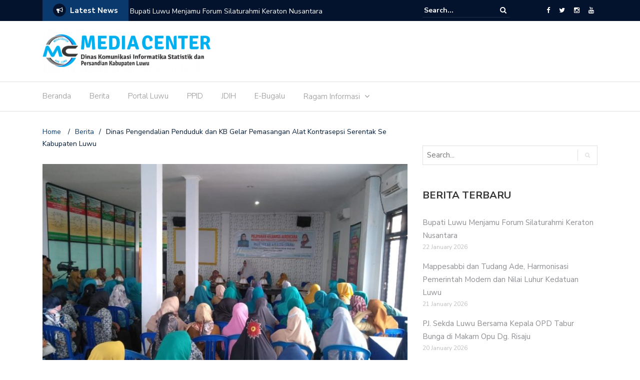

--- FILE ---
content_type: text/html; charset=UTF-8
request_url: https://mediacenter.luwukab.go.id/dinas-pengendalian-penduduk-dan-kb-gelar-pemasangan-alat-kontrasepsi-serentak-se-kabupaten-luwu/
body_size: 18678
content:
<!DOCTYPE html>
<html lang="en-US">
<head>
	<!-- Google tag (gtag.js) -->
	<script async src="https://www.googletagmanager.com/gtag/js?id=G-86CMTEQJTN"></script>
	<script>
  		window.dataLayer = window.dataLayer || [];
  		function gtag(){dataLayer.push(arguments);}
  		gtag('js', new Date());

  		gtag('config', 'G-86CMTEQJTN');
	</script>

	<meta charset="UTF-8">
	<meta name="viewport" content="width=device-width, initial-scale=1">
	<link rel="profile" href="http://gmpg.org/xfn/11">
	
	<meta name='robots' content='index, follow, max-image-preview:large, max-snippet:-1, max-video-preview:-1' />

	<!-- This site is optimized with the Yoast SEO plugin v21.7 - https://yoast.com/wordpress/plugins/seo/ -->
	<title>Dinas Pengendalian Penduduk dan KB Gelar Pemasangan Alat Kontrasepsi Serentak Se Kabupaten Luwu - Media Center Diskominfo Luwu</title>
	<link rel="canonical" href="https://mediacenter.luwukab.go.id/dinas-pengendalian-penduduk-dan-kb-gelar-pemasangan-alat-kontrasepsi-serentak-se-kabupaten-luwu/" />
	<meta property="og:locale" content="en_US" />
	<meta property="og:type" content="article" />
	<meta property="og:title" content="Dinas Pengendalian Penduduk dan KB Gelar Pemasangan Alat Kontrasepsi Serentak Se Kabupaten Luwu - Media Center Diskominfo Luwu" />
	<meta property="og:description" content="Ponrang, InfoPublik – Dinas Pengendalian Penduduk dan KB Kabupaten Luwu menggelar Pelayanan Keluarga Berencana dengan melakukan pemasangan alat kontrasepsi jangka Panjang secara serentak diseluruh Puskesmas dalam wilayah kabupaten Luwu, Senin (16/3/2020) Ketua Tim Penggerak PKK Kabupaten Luwu, Hj Hayarna Basmin yang menghadiri pelayanan KB di Puskesmas Ponrang mengatakan bahwa program KB tidak hanya berbicara penggunaan [&hellip;]" />
	<meta property="og:url" content="https://mediacenter.luwukab.go.id/dinas-pengendalian-penduduk-dan-kb-gelar-pemasangan-alat-kontrasepsi-serentak-se-kabupaten-luwu/" />
	<meta property="og:site_name" content="Media Center Diskominfo Luwu" />
	<meta property="article:published_time" content="2020-03-16T05:48:09+00:00" />
	<meta property="article:modified_time" content="2020-03-16T07:16:20+00:00" />
	<meta property="og:image" content="https://mediacenter.luwukab.go.id/wp-content/uploads/2020/03/IMG-20200316-WA0009-1.jpg" />
	<meta property="og:image:width" content="1040" />
	<meta property="og:image:height" content="585" />
	<meta property="og:image:type" content="image/jpeg" />
	<meta name="author" content="Administrator" />
	<meta name="twitter:card" content="summary_large_image" />
	<meta name="twitter:label1" content="Written by" />
	<meta name="twitter:data1" content="Administrator" />
	<meta name="twitter:label2" content="Est. reading time" />
	<meta name="twitter:data2" content="1 minute" />
	<script type="application/ld+json" class="yoast-schema-graph">{"@context":"https://schema.org","@graph":[{"@type":"Article","@id":"https://mediacenter.luwukab.go.id/dinas-pengendalian-penduduk-dan-kb-gelar-pemasangan-alat-kontrasepsi-serentak-se-kabupaten-luwu/#article","isPartOf":{"@id":"https://mediacenter.luwukab.go.id/dinas-pengendalian-penduduk-dan-kb-gelar-pemasangan-alat-kontrasepsi-serentak-se-kabupaten-luwu/"},"author":{"name":"Administrator","@id":"https://mediacenter.luwukab.go.id/#/schema/person/24930f88e4501dbf78f71417c271e15d"},"headline":"Dinas Pengendalian Penduduk dan KB Gelar Pemasangan Alat Kontrasepsi Serentak Se Kabupaten Luwu","datePublished":"2020-03-16T05:48:09+00:00","dateModified":"2020-03-16T07:16:20+00:00","mainEntityOfPage":{"@id":"https://mediacenter.luwukab.go.id/dinas-pengendalian-penduduk-dan-kb-gelar-pemasangan-alat-kontrasepsi-serentak-se-kabupaten-luwu/"},"wordCount":297,"commentCount":0,"publisher":{"@id":"https://mediacenter.luwukab.go.id/#organization"},"image":{"@id":"https://mediacenter.luwukab.go.id/dinas-pengendalian-penduduk-dan-kb-gelar-pemasangan-alat-kontrasepsi-serentak-se-kabupaten-luwu/#primaryimage"},"thumbnailUrl":"https://mediacenter.luwukab.go.id/wp-content/uploads/2020/03/IMG-20200316-WA0009-1.jpg","articleSection":["Kesehatan"],"inLanguage":"en-US","potentialAction":[{"@type":"CommentAction","name":"Comment","target":["https://mediacenter.luwukab.go.id/dinas-pengendalian-penduduk-dan-kb-gelar-pemasangan-alat-kontrasepsi-serentak-se-kabupaten-luwu/#respond"]}]},{"@type":"WebPage","@id":"https://mediacenter.luwukab.go.id/dinas-pengendalian-penduduk-dan-kb-gelar-pemasangan-alat-kontrasepsi-serentak-se-kabupaten-luwu/","url":"https://mediacenter.luwukab.go.id/dinas-pengendalian-penduduk-dan-kb-gelar-pemasangan-alat-kontrasepsi-serentak-se-kabupaten-luwu/","name":"Dinas Pengendalian Penduduk dan KB Gelar Pemasangan Alat Kontrasepsi Serentak Se Kabupaten Luwu - Media Center Diskominfo Luwu","isPartOf":{"@id":"https://mediacenter.luwukab.go.id/#website"},"primaryImageOfPage":{"@id":"https://mediacenter.luwukab.go.id/dinas-pengendalian-penduduk-dan-kb-gelar-pemasangan-alat-kontrasepsi-serentak-se-kabupaten-luwu/#primaryimage"},"image":{"@id":"https://mediacenter.luwukab.go.id/dinas-pengendalian-penduduk-dan-kb-gelar-pemasangan-alat-kontrasepsi-serentak-se-kabupaten-luwu/#primaryimage"},"thumbnailUrl":"https://mediacenter.luwukab.go.id/wp-content/uploads/2020/03/IMG-20200316-WA0009-1.jpg","datePublished":"2020-03-16T05:48:09+00:00","dateModified":"2020-03-16T07:16:20+00:00","breadcrumb":{"@id":"https://mediacenter.luwukab.go.id/dinas-pengendalian-penduduk-dan-kb-gelar-pemasangan-alat-kontrasepsi-serentak-se-kabupaten-luwu/#breadcrumb"},"inLanguage":"en-US","potentialAction":[{"@type":"ReadAction","target":["https://mediacenter.luwukab.go.id/dinas-pengendalian-penduduk-dan-kb-gelar-pemasangan-alat-kontrasepsi-serentak-se-kabupaten-luwu/"]}]},{"@type":"ImageObject","inLanguage":"en-US","@id":"https://mediacenter.luwukab.go.id/dinas-pengendalian-penduduk-dan-kb-gelar-pemasangan-alat-kontrasepsi-serentak-se-kabupaten-luwu/#primaryimage","url":"https://mediacenter.luwukab.go.id/wp-content/uploads/2020/03/IMG-20200316-WA0009-1.jpg","contentUrl":"https://mediacenter.luwukab.go.id/wp-content/uploads/2020/03/IMG-20200316-WA0009-1.jpg","width":1040,"height":585},{"@type":"BreadcrumbList","@id":"https://mediacenter.luwukab.go.id/dinas-pengendalian-penduduk-dan-kb-gelar-pemasangan-alat-kontrasepsi-serentak-se-kabupaten-luwu/#breadcrumb","itemListElement":[{"@type":"ListItem","position":1,"name":"Berita","item":"https://mediacenter.luwukab.go.id/berita/"},{"@type":"ListItem","position":2,"name":"Dinas Pengendalian Penduduk dan KB Gelar Pemasangan Alat Kontrasepsi Serentak Se Kabupaten Luwu"}]},{"@type":"WebSite","@id":"https://mediacenter.luwukab.go.id/#website","url":"https://mediacenter.luwukab.go.id/","name":"Media Center Diskominfo Luwu","description":"Pusat Informasi dan Komunikasi Publik Kabupaten Luwu","publisher":{"@id":"https://mediacenter.luwukab.go.id/#organization"},"potentialAction":[{"@type":"SearchAction","target":{"@type":"EntryPoint","urlTemplate":"https://mediacenter.luwukab.go.id/?s={search_term_string}"},"query-input":"required name=search_term_string"}],"inLanguage":"en-US"},{"@type":"Organization","@id":"https://mediacenter.luwukab.go.id/#organization","name":"Media Center Diskominfo Luwu","url":"https://mediacenter.luwukab.go.id/","logo":{"@type":"ImageObject","inLanguage":"en-US","@id":"https://mediacenter.luwukab.go.id/#/schema/logo/image/","url":"https://mediacenter.luwukab.go.id/wp-content/uploads/2020/03/cropped-LOGO-MEDIA-CENTER-LUWU-1-1.png","contentUrl":"https://mediacenter.luwukab.go.id/wp-content/uploads/2020/03/cropped-LOGO-MEDIA-CENTER-LUWU-1-1.png","width":337,"height":90,"caption":"Media Center Diskominfo Luwu"},"image":{"@id":"https://mediacenter.luwukab.go.id/#/schema/logo/image/"}},{"@type":"Person","@id":"https://mediacenter.luwukab.go.id/#/schema/person/24930f88e4501dbf78f71417c271e15d","name":"Administrator","image":{"@type":"ImageObject","inLanguage":"en-US","@id":"https://mediacenter.luwukab.go.id/#/schema/person/image/","url":"https://secure.gravatar.com/avatar/afbdf804977683fb70a3c610d853572d?s=96&d=mm&r=g","contentUrl":"https://secure.gravatar.com/avatar/afbdf804977683fb70a3c610d853572d?s=96&d=mm&r=g","caption":"Administrator"},"url":"https://mediacenter.luwukab.go.id/author/admin/"}]}</script>
	<!-- / Yoast SEO plugin. -->


<link rel='dns-prefetch' href='//www.googletagmanager.com' />
<link rel='dns-prefetch' href='//stats.wp.com' />
<link rel='dns-prefetch' href='//fonts.googleapis.com' />
<link rel='dns-prefetch' href='//c0.wp.com' />
<link rel='dns-prefetch' href='//pagead2.googlesyndication.com' />
<link rel="alternate" type="application/rss+xml" title="Media Center Diskominfo Luwu &raquo; Feed" href="https://mediacenter.luwukab.go.id/feed/" />
<link rel="alternate" type="application/rss+xml" title="Media Center Diskominfo Luwu &raquo; Comments Feed" href="https://mediacenter.luwukab.go.id/comments/feed/" />
<link rel="alternate" type="application/rss+xml" title="Media Center Diskominfo Luwu &raquo; Dinas Pengendalian Penduduk dan KB Gelar Pemasangan Alat Kontrasepsi Serentak Se Kabupaten Luwu Comments Feed" href="https://mediacenter.luwukab.go.id/dinas-pengendalian-penduduk-dan-kb-gelar-pemasangan-alat-kontrasepsi-serentak-se-kabupaten-luwu/feed/" />
		<!-- This site uses the Google Analytics by MonsterInsights plugin v8.23.1 - Using Analytics tracking - https://www.monsterinsights.com/ -->
							<script src="//www.googletagmanager.com/gtag/js?id=G-4EVJ915NQG"  data-cfasync="false" data-wpfc-render="false" type="text/javascript" async></script>
			<script data-cfasync="false" data-wpfc-render="false" type="text/javascript">
				var mi_version = '8.23.1';
				var mi_track_user = true;
				var mi_no_track_reason = '';
				
								var disableStrs = [
										'ga-disable-G-4EVJ915NQG',
									];

				/* Function to detect opted out users */
				function __gtagTrackerIsOptedOut() {
					for (var index = 0; index < disableStrs.length; index++) {
						if (document.cookie.indexOf(disableStrs[index] + '=true') > -1) {
							return true;
						}
					}

					return false;
				}

				/* Disable tracking if the opt-out cookie exists. */
				if (__gtagTrackerIsOptedOut()) {
					for (var index = 0; index < disableStrs.length; index++) {
						window[disableStrs[index]] = true;
					}
				}

				/* Opt-out function */
				function __gtagTrackerOptout() {
					for (var index = 0; index < disableStrs.length; index++) {
						document.cookie = disableStrs[index] + '=true; expires=Thu, 31 Dec 2099 23:59:59 UTC; path=/';
						window[disableStrs[index]] = true;
					}
				}

				if ('undefined' === typeof gaOptout) {
					function gaOptout() {
						__gtagTrackerOptout();
					}
				}
								window.dataLayer = window.dataLayer || [];

				window.MonsterInsightsDualTracker = {
					helpers: {},
					trackers: {},
				};
				if (mi_track_user) {
					function __gtagDataLayer() {
						dataLayer.push(arguments);
					}

					function __gtagTracker(type, name, parameters) {
						if (!parameters) {
							parameters = {};
						}

						if (parameters.send_to) {
							__gtagDataLayer.apply(null, arguments);
							return;
						}

						if (type === 'event') {
														parameters.send_to = monsterinsights_frontend.v4_id;
							var hookName = name;
							if (typeof parameters['event_category'] !== 'undefined') {
								hookName = parameters['event_category'] + ':' + name;
							}

							if (typeof MonsterInsightsDualTracker.trackers[hookName] !== 'undefined') {
								MonsterInsightsDualTracker.trackers[hookName](parameters);
							} else {
								__gtagDataLayer('event', name, parameters);
							}
							
						} else {
							__gtagDataLayer.apply(null, arguments);
						}
					}

					__gtagTracker('js', new Date());
					__gtagTracker('set', {
						'developer_id.dZGIzZG': true,
											});
										__gtagTracker('config', 'G-4EVJ915NQG', {"forceSSL":"true","link_attribution":"true"} );
															window.gtag = __gtagTracker;										(function () {
						/* https://developers.google.com/analytics/devguides/collection/analyticsjs/ */
						/* ga and __gaTracker compatibility shim. */
						var noopfn = function () {
							return null;
						};
						var newtracker = function () {
							return new Tracker();
						};
						var Tracker = function () {
							return null;
						};
						var p = Tracker.prototype;
						p.get = noopfn;
						p.set = noopfn;
						p.send = function () {
							var args = Array.prototype.slice.call(arguments);
							args.unshift('send');
							__gaTracker.apply(null, args);
						};
						var __gaTracker = function () {
							var len = arguments.length;
							if (len === 0) {
								return;
							}
							var f = arguments[len - 1];
							if (typeof f !== 'object' || f === null || typeof f.hitCallback !== 'function') {
								if ('send' === arguments[0]) {
									var hitConverted, hitObject = false, action;
									if ('event' === arguments[1]) {
										if ('undefined' !== typeof arguments[3]) {
											hitObject = {
												'eventAction': arguments[3],
												'eventCategory': arguments[2],
												'eventLabel': arguments[4],
												'value': arguments[5] ? arguments[5] : 1,
											}
										}
									}
									if ('pageview' === arguments[1]) {
										if ('undefined' !== typeof arguments[2]) {
											hitObject = {
												'eventAction': 'page_view',
												'page_path': arguments[2],
											}
										}
									}
									if (typeof arguments[2] === 'object') {
										hitObject = arguments[2];
									}
									if (typeof arguments[5] === 'object') {
										Object.assign(hitObject, arguments[5]);
									}
									if ('undefined' !== typeof arguments[1].hitType) {
										hitObject = arguments[1];
										if ('pageview' === hitObject.hitType) {
											hitObject.eventAction = 'page_view';
										}
									}
									if (hitObject) {
										action = 'timing' === arguments[1].hitType ? 'timing_complete' : hitObject.eventAction;
										hitConverted = mapArgs(hitObject);
										__gtagTracker('event', action, hitConverted);
									}
								}
								return;
							}

							function mapArgs(args) {
								var arg, hit = {};
								var gaMap = {
									'eventCategory': 'event_category',
									'eventAction': 'event_action',
									'eventLabel': 'event_label',
									'eventValue': 'event_value',
									'nonInteraction': 'non_interaction',
									'timingCategory': 'event_category',
									'timingVar': 'name',
									'timingValue': 'value',
									'timingLabel': 'event_label',
									'page': 'page_path',
									'location': 'page_location',
									'title': 'page_title',
									'referrer' : 'page_referrer',
								};
								for (arg in args) {
																		if (!(!args.hasOwnProperty(arg) || !gaMap.hasOwnProperty(arg))) {
										hit[gaMap[arg]] = args[arg];
									} else {
										hit[arg] = args[arg];
									}
								}
								return hit;
							}

							try {
								f.hitCallback();
							} catch (ex) {
							}
						};
						__gaTracker.create = newtracker;
						__gaTracker.getByName = newtracker;
						__gaTracker.getAll = function () {
							return [];
						};
						__gaTracker.remove = noopfn;
						__gaTracker.loaded = true;
						window['__gaTracker'] = __gaTracker;
					})();
									} else {
										console.log("");
					(function () {
						function __gtagTracker() {
							return null;
						}

						window['__gtagTracker'] = __gtagTracker;
						window['gtag'] = __gtagTracker;
					})();
									}
			</script>
				<!-- / Google Analytics by MonsterInsights -->
		<script type="text/javascript">
window._wpemojiSettings = {"baseUrl":"https:\/\/s.w.org\/images\/core\/emoji\/14.0.0\/72x72\/","ext":".png","svgUrl":"https:\/\/s.w.org\/images\/core\/emoji\/14.0.0\/svg\/","svgExt":".svg","source":{"concatemoji":"https:\/\/mediacenter.luwukab.go.id\/wp-includes\/js\/wp-emoji-release.min.js?ver=6.3.7"}};
/*! This file is auto-generated */
!function(i,n){var o,s,e;function c(e){try{var t={supportTests:e,timestamp:(new Date).valueOf()};sessionStorage.setItem(o,JSON.stringify(t))}catch(e){}}function p(e,t,n){e.clearRect(0,0,e.canvas.width,e.canvas.height),e.fillText(t,0,0);var t=new Uint32Array(e.getImageData(0,0,e.canvas.width,e.canvas.height).data),r=(e.clearRect(0,0,e.canvas.width,e.canvas.height),e.fillText(n,0,0),new Uint32Array(e.getImageData(0,0,e.canvas.width,e.canvas.height).data));return t.every(function(e,t){return e===r[t]})}function u(e,t,n){switch(t){case"flag":return n(e,"\ud83c\udff3\ufe0f\u200d\u26a7\ufe0f","\ud83c\udff3\ufe0f\u200b\u26a7\ufe0f")?!1:!n(e,"\ud83c\uddfa\ud83c\uddf3","\ud83c\uddfa\u200b\ud83c\uddf3")&&!n(e,"\ud83c\udff4\udb40\udc67\udb40\udc62\udb40\udc65\udb40\udc6e\udb40\udc67\udb40\udc7f","\ud83c\udff4\u200b\udb40\udc67\u200b\udb40\udc62\u200b\udb40\udc65\u200b\udb40\udc6e\u200b\udb40\udc67\u200b\udb40\udc7f");case"emoji":return!n(e,"\ud83e\udef1\ud83c\udffb\u200d\ud83e\udef2\ud83c\udfff","\ud83e\udef1\ud83c\udffb\u200b\ud83e\udef2\ud83c\udfff")}return!1}function f(e,t,n){var r="undefined"!=typeof WorkerGlobalScope&&self instanceof WorkerGlobalScope?new OffscreenCanvas(300,150):i.createElement("canvas"),a=r.getContext("2d",{willReadFrequently:!0}),o=(a.textBaseline="top",a.font="600 32px Arial",{});return e.forEach(function(e){o[e]=t(a,e,n)}),o}function t(e){var t=i.createElement("script");t.src=e,t.defer=!0,i.head.appendChild(t)}"undefined"!=typeof Promise&&(o="wpEmojiSettingsSupports",s=["flag","emoji"],n.supports={everything:!0,everythingExceptFlag:!0},e=new Promise(function(e){i.addEventListener("DOMContentLoaded",e,{once:!0})}),new Promise(function(t){var n=function(){try{var e=JSON.parse(sessionStorage.getItem(o));if("object"==typeof e&&"number"==typeof e.timestamp&&(new Date).valueOf()<e.timestamp+604800&&"object"==typeof e.supportTests)return e.supportTests}catch(e){}return null}();if(!n){if("undefined"!=typeof Worker&&"undefined"!=typeof OffscreenCanvas&&"undefined"!=typeof URL&&URL.createObjectURL&&"undefined"!=typeof Blob)try{var e="postMessage("+f.toString()+"("+[JSON.stringify(s),u.toString(),p.toString()].join(",")+"));",r=new Blob([e],{type:"text/javascript"}),a=new Worker(URL.createObjectURL(r),{name:"wpTestEmojiSupports"});return void(a.onmessage=function(e){c(n=e.data),a.terminate(),t(n)})}catch(e){}c(n=f(s,u,p))}t(n)}).then(function(e){for(var t in e)n.supports[t]=e[t],n.supports.everything=n.supports.everything&&n.supports[t],"flag"!==t&&(n.supports.everythingExceptFlag=n.supports.everythingExceptFlag&&n.supports[t]);n.supports.everythingExceptFlag=n.supports.everythingExceptFlag&&!n.supports.flag,n.DOMReady=!1,n.readyCallback=function(){n.DOMReady=!0}}).then(function(){return e}).then(function(){var e;n.supports.everything||(n.readyCallback(),(e=n.source||{}).concatemoji?t(e.concatemoji):e.wpemoji&&e.twemoji&&(t(e.twemoji),t(e.wpemoji)))}))}((window,document),window._wpemojiSettings);
</script>
<style type="text/css">
img.wp-smiley,
img.emoji {
	display: inline !important;
	border: none !important;
	box-shadow: none !important;
	height: 1em !important;
	width: 1em !important;
	margin: 0 0.07em !important;
	vertical-align: -0.1em !important;
	background: none !important;
	padding: 0 !important;
}
</style>
	<link rel='stylesheet' id='sdm-styles-css' href='https://mediacenter.luwukab.go.id/wp-content/plugins/simple-download-monitor/css/sdm_wp_styles.css?ver=6.3.7' type='text/css' media='all' />
<link rel='stylesheet' id='wp-block-library-css' href='https://c0.wp.com/c/6.3.7/wp-includes/css/dist/block-library/style.min.css' type='text/css' media='all' />
<style id='wp-block-library-inline-css' type='text/css'>
.has-text-align-justify{text-align:justify;}
</style>
<link rel='stylesheet' id='mediaelement-css' href='https://c0.wp.com/c/6.3.7/wp-includes/js/mediaelement/mediaelementplayer-legacy.min.css' type='text/css' media='all' />
<link rel='stylesheet' id='wp-mediaelement-css' href='https://c0.wp.com/c/6.3.7/wp-includes/js/mediaelement/wp-mediaelement.min.css' type='text/css' media='all' />
<style id='classic-theme-styles-inline-css' type='text/css'>
/*! This file is auto-generated */
.wp-block-button__link{color:#fff;background-color:#32373c;border-radius:9999px;box-shadow:none;text-decoration:none;padding:calc(.667em + 2px) calc(1.333em + 2px);font-size:1.125em}.wp-block-file__button{background:#32373c;color:#fff;text-decoration:none}
</style>
<style id='global-styles-inline-css' type='text/css'>
body{--wp--preset--color--black: #000000;--wp--preset--color--cyan-bluish-gray: #abb8c3;--wp--preset--color--white: #ffffff;--wp--preset--color--pale-pink: #f78da7;--wp--preset--color--vivid-red: #cf2e2e;--wp--preset--color--luminous-vivid-orange: #ff6900;--wp--preset--color--luminous-vivid-amber: #fcb900;--wp--preset--color--light-green-cyan: #7bdcb5;--wp--preset--color--vivid-green-cyan: #00d084;--wp--preset--color--pale-cyan-blue: #8ed1fc;--wp--preset--color--vivid-cyan-blue: #0693e3;--wp--preset--color--vivid-purple: #9b51e0;--wp--preset--gradient--vivid-cyan-blue-to-vivid-purple: linear-gradient(135deg,rgba(6,147,227,1) 0%,rgb(155,81,224) 100%);--wp--preset--gradient--light-green-cyan-to-vivid-green-cyan: linear-gradient(135deg,rgb(122,220,180) 0%,rgb(0,208,130) 100%);--wp--preset--gradient--luminous-vivid-amber-to-luminous-vivid-orange: linear-gradient(135deg,rgba(252,185,0,1) 0%,rgba(255,105,0,1) 100%);--wp--preset--gradient--luminous-vivid-orange-to-vivid-red: linear-gradient(135deg,rgba(255,105,0,1) 0%,rgb(207,46,46) 100%);--wp--preset--gradient--very-light-gray-to-cyan-bluish-gray: linear-gradient(135deg,rgb(238,238,238) 0%,rgb(169,184,195) 100%);--wp--preset--gradient--cool-to-warm-spectrum: linear-gradient(135deg,rgb(74,234,220) 0%,rgb(151,120,209) 20%,rgb(207,42,186) 40%,rgb(238,44,130) 60%,rgb(251,105,98) 80%,rgb(254,248,76) 100%);--wp--preset--gradient--blush-light-purple: linear-gradient(135deg,rgb(255,206,236) 0%,rgb(152,150,240) 100%);--wp--preset--gradient--blush-bordeaux: linear-gradient(135deg,rgb(254,205,165) 0%,rgb(254,45,45) 50%,rgb(107,0,62) 100%);--wp--preset--gradient--luminous-dusk: linear-gradient(135deg,rgb(255,203,112) 0%,rgb(199,81,192) 50%,rgb(65,88,208) 100%);--wp--preset--gradient--pale-ocean: linear-gradient(135deg,rgb(255,245,203) 0%,rgb(182,227,212) 50%,rgb(51,167,181) 100%);--wp--preset--gradient--electric-grass: linear-gradient(135deg,rgb(202,248,128) 0%,rgb(113,206,126) 100%);--wp--preset--gradient--midnight: linear-gradient(135deg,rgb(2,3,129) 0%,rgb(40,116,252) 100%);--wp--preset--font-size--small: 13px;--wp--preset--font-size--medium: 20px;--wp--preset--font-size--large: 36px;--wp--preset--font-size--x-large: 42px;--wp--preset--spacing--20: 0.44rem;--wp--preset--spacing--30: 0.67rem;--wp--preset--spacing--40: 1rem;--wp--preset--spacing--50: 1.5rem;--wp--preset--spacing--60: 2.25rem;--wp--preset--spacing--70: 3.38rem;--wp--preset--spacing--80: 5.06rem;--wp--preset--shadow--natural: 6px 6px 9px rgba(0, 0, 0, 0.2);--wp--preset--shadow--deep: 12px 12px 50px rgba(0, 0, 0, 0.4);--wp--preset--shadow--sharp: 6px 6px 0px rgba(0, 0, 0, 0.2);--wp--preset--shadow--outlined: 6px 6px 0px -3px rgba(255, 255, 255, 1), 6px 6px rgba(0, 0, 0, 1);--wp--preset--shadow--crisp: 6px 6px 0px rgba(0, 0, 0, 1);}:where(.is-layout-flex){gap: 0.5em;}:where(.is-layout-grid){gap: 0.5em;}body .is-layout-flow > .alignleft{float: left;margin-inline-start: 0;margin-inline-end: 2em;}body .is-layout-flow > .alignright{float: right;margin-inline-start: 2em;margin-inline-end: 0;}body .is-layout-flow > .aligncenter{margin-left: auto !important;margin-right: auto !important;}body .is-layout-constrained > .alignleft{float: left;margin-inline-start: 0;margin-inline-end: 2em;}body .is-layout-constrained > .alignright{float: right;margin-inline-start: 2em;margin-inline-end: 0;}body .is-layout-constrained > .aligncenter{margin-left: auto !important;margin-right: auto !important;}body .is-layout-constrained > :where(:not(.alignleft):not(.alignright):not(.alignfull)){max-width: var(--wp--style--global--content-size);margin-left: auto !important;margin-right: auto !important;}body .is-layout-constrained > .alignwide{max-width: var(--wp--style--global--wide-size);}body .is-layout-flex{display: flex;}body .is-layout-flex{flex-wrap: wrap;align-items: center;}body .is-layout-flex > *{margin: 0;}body .is-layout-grid{display: grid;}body .is-layout-grid > *{margin: 0;}:where(.wp-block-columns.is-layout-flex){gap: 2em;}:where(.wp-block-columns.is-layout-grid){gap: 2em;}:where(.wp-block-post-template.is-layout-flex){gap: 1.25em;}:where(.wp-block-post-template.is-layout-grid){gap: 1.25em;}.has-black-color{color: var(--wp--preset--color--black) !important;}.has-cyan-bluish-gray-color{color: var(--wp--preset--color--cyan-bluish-gray) !important;}.has-white-color{color: var(--wp--preset--color--white) !important;}.has-pale-pink-color{color: var(--wp--preset--color--pale-pink) !important;}.has-vivid-red-color{color: var(--wp--preset--color--vivid-red) !important;}.has-luminous-vivid-orange-color{color: var(--wp--preset--color--luminous-vivid-orange) !important;}.has-luminous-vivid-amber-color{color: var(--wp--preset--color--luminous-vivid-amber) !important;}.has-light-green-cyan-color{color: var(--wp--preset--color--light-green-cyan) !important;}.has-vivid-green-cyan-color{color: var(--wp--preset--color--vivid-green-cyan) !important;}.has-pale-cyan-blue-color{color: var(--wp--preset--color--pale-cyan-blue) !important;}.has-vivid-cyan-blue-color{color: var(--wp--preset--color--vivid-cyan-blue) !important;}.has-vivid-purple-color{color: var(--wp--preset--color--vivid-purple) !important;}.has-black-background-color{background-color: var(--wp--preset--color--black) !important;}.has-cyan-bluish-gray-background-color{background-color: var(--wp--preset--color--cyan-bluish-gray) !important;}.has-white-background-color{background-color: var(--wp--preset--color--white) !important;}.has-pale-pink-background-color{background-color: var(--wp--preset--color--pale-pink) !important;}.has-vivid-red-background-color{background-color: var(--wp--preset--color--vivid-red) !important;}.has-luminous-vivid-orange-background-color{background-color: var(--wp--preset--color--luminous-vivid-orange) !important;}.has-luminous-vivid-amber-background-color{background-color: var(--wp--preset--color--luminous-vivid-amber) !important;}.has-light-green-cyan-background-color{background-color: var(--wp--preset--color--light-green-cyan) !important;}.has-vivid-green-cyan-background-color{background-color: var(--wp--preset--color--vivid-green-cyan) !important;}.has-pale-cyan-blue-background-color{background-color: var(--wp--preset--color--pale-cyan-blue) !important;}.has-vivid-cyan-blue-background-color{background-color: var(--wp--preset--color--vivid-cyan-blue) !important;}.has-vivid-purple-background-color{background-color: var(--wp--preset--color--vivid-purple) !important;}.has-black-border-color{border-color: var(--wp--preset--color--black) !important;}.has-cyan-bluish-gray-border-color{border-color: var(--wp--preset--color--cyan-bluish-gray) !important;}.has-white-border-color{border-color: var(--wp--preset--color--white) !important;}.has-pale-pink-border-color{border-color: var(--wp--preset--color--pale-pink) !important;}.has-vivid-red-border-color{border-color: var(--wp--preset--color--vivid-red) !important;}.has-luminous-vivid-orange-border-color{border-color: var(--wp--preset--color--luminous-vivid-orange) !important;}.has-luminous-vivid-amber-border-color{border-color: var(--wp--preset--color--luminous-vivid-amber) !important;}.has-light-green-cyan-border-color{border-color: var(--wp--preset--color--light-green-cyan) !important;}.has-vivid-green-cyan-border-color{border-color: var(--wp--preset--color--vivid-green-cyan) !important;}.has-pale-cyan-blue-border-color{border-color: var(--wp--preset--color--pale-cyan-blue) !important;}.has-vivid-cyan-blue-border-color{border-color: var(--wp--preset--color--vivid-cyan-blue) !important;}.has-vivid-purple-border-color{border-color: var(--wp--preset--color--vivid-purple) !important;}.has-vivid-cyan-blue-to-vivid-purple-gradient-background{background: var(--wp--preset--gradient--vivid-cyan-blue-to-vivid-purple) !important;}.has-light-green-cyan-to-vivid-green-cyan-gradient-background{background: var(--wp--preset--gradient--light-green-cyan-to-vivid-green-cyan) !important;}.has-luminous-vivid-amber-to-luminous-vivid-orange-gradient-background{background: var(--wp--preset--gradient--luminous-vivid-amber-to-luminous-vivid-orange) !important;}.has-luminous-vivid-orange-to-vivid-red-gradient-background{background: var(--wp--preset--gradient--luminous-vivid-orange-to-vivid-red) !important;}.has-very-light-gray-to-cyan-bluish-gray-gradient-background{background: var(--wp--preset--gradient--very-light-gray-to-cyan-bluish-gray) !important;}.has-cool-to-warm-spectrum-gradient-background{background: var(--wp--preset--gradient--cool-to-warm-spectrum) !important;}.has-blush-light-purple-gradient-background{background: var(--wp--preset--gradient--blush-light-purple) !important;}.has-blush-bordeaux-gradient-background{background: var(--wp--preset--gradient--blush-bordeaux) !important;}.has-luminous-dusk-gradient-background{background: var(--wp--preset--gradient--luminous-dusk) !important;}.has-pale-ocean-gradient-background{background: var(--wp--preset--gradient--pale-ocean) !important;}.has-electric-grass-gradient-background{background: var(--wp--preset--gradient--electric-grass) !important;}.has-midnight-gradient-background{background: var(--wp--preset--gradient--midnight) !important;}.has-small-font-size{font-size: var(--wp--preset--font-size--small) !important;}.has-medium-font-size{font-size: var(--wp--preset--font-size--medium) !important;}.has-large-font-size{font-size: var(--wp--preset--font-size--large) !important;}.has-x-large-font-size{font-size: var(--wp--preset--font-size--x-large) !important;}
.wp-block-navigation a:where(:not(.wp-element-button)){color: inherit;}
:where(.wp-block-post-template.is-layout-flex){gap: 1.25em;}:where(.wp-block-post-template.is-layout-grid){gap: 1.25em;}
:where(.wp-block-columns.is-layout-flex){gap: 2em;}:where(.wp-block-columns.is-layout-grid){gap: 2em;}
.wp-block-pullquote{font-size: 1.5em;line-height: 1.6;}
</style>
<link rel='stylesheet' id='fancybox-for-wp-css' href='https://mediacenter.luwukab.go.id/wp-content/plugins/fancybox-for-wordpress/assets/css/fancybox.css?ver=1.3.4' type='text/css' media='all' />
<link rel='stylesheet' id='kiwi-icomoon-css' href='https://mediacenter.luwukab.go.id/wp-content/plugins/kiwi-social-share/assets/vendors/icomoon/style.css?ver=2.1.7' type='text/css' media='all' />
<link rel='stylesheet' id='newspaper-x-fonts-css' href='//fonts.googleapis.com/css?family=Droid+Serif%3A400%2C700%7CNunito+Sans%3A300%2C400%2C700%2C900%7CSource+Sans+Pro%3A400%2C700&#038;ver=1.3.4' type='text/css' media='all' />
<link rel='stylesheet' id='font-awesome-css' href='https://mediacenter.luwukab.go.id/wp-content/themes/newspaper-x/assets/vendors/fontawesome/font-awesome.min.css?ver=6.3.7' type='text/css' media='all' />
<link rel='stylesheet' id='bootstrap-css' href='https://mediacenter.luwukab.go.id/wp-content/themes/newspaper-x/assets/vendors/bootstrap/bootstrap.min.css?ver=6.3.7' type='text/css' media='all' />
<link rel='stylesheet' id='bootstrap-theme-css' href='https://mediacenter.luwukab.go.id/wp-content/themes/newspaper-x/assets/vendors/bootstrap/bootstrap-theme.min.css?ver=6.3.7' type='text/css' media='all' />
<link rel='stylesheet' id='newspaper-x-style-css' href='https://mediacenter.luwukab.go.id/wp-content/themes/newspaper-x/style.css?ver=6.3.7' type='text/css' media='all' />
<link rel='stylesheet' id='newspaper-x-stylesheet-css' href='https://mediacenter.luwukab.go.id/wp-content/themes/newspaper-x/assets/css/style.css?ver=1.3.4' type='text/css' media='all' />
<link rel='stylesheet' id='owl.carousel-css' href='https://mediacenter.luwukab.go.id/wp-content/themes/newspaper-x/assets/vendors/owl-carousel/owl.carousel.min.css?ver=6.3.7' type='text/css' media='all' />
<link rel='stylesheet' id='owl.carousel-theme-css' href='https://mediacenter.luwukab.go.id/wp-content/themes/newspaper-x/assets/vendors/owl-carousel/owl.theme.default.css?ver=6.3.7' type='text/css' media='all' />
<link rel='stylesheet' id='kiwi_social_sharing-frontend-css' href='https://mediacenter.luwukab.go.id/wp-content/plugins/kiwi-social-share/assets/css/frontend.min.css?ver=2.1.7' type='text/css' media='all' />
<script type='text/javascript' src='https://mediacenter.luwukab.go.id/wp-content/plugins/google-analytics-for-wordpress/assets/js/frontend-gtag.js?ver=8.23.1' id='monsterinsights-frontend-script-js'></script>
<script data-cfasync="false" data-wpfc-render="false" type="text/javascript" id='monsterinsights-frontend-script-js-extra'>/* <![CDATA[ */
var monsterinsights_frontend = {"js_events_tracking":"true","download_extensions":"doc,pdf,ppt,zip,xls,docx,pptx,xlsx","inbound_paths":"[{\"path\":\"\\\/go\\\/\",\"label\":\"affiliate\"},{\"path\":\"\\\/recommend\\\/\",\"label\":\"affiliate\"}]","home_url":"https:\/\/mediacenter.luwukab.go.id","hash_tracking":"false","v4_id":"G-4EVJ915NQG"};/* ]]> */
</script>
<script type='text/javascript' src='https://c0.wp.com/c/6.3.7/wp-includes/js/jquery/jquery.min.js' id='jquery-core-js'></script>
<script type='text/javascript' src='https://c0.wp.com/c/6.3.7/wp-includes/js/jquery/jquery-migrate.min.js' id='jquery-migrate-js'></script>
<script type='text/javascript' src='https://mediacenter.luwukab.go.id/wp-content/plugins/fancybox-for-wordpress/assets/js/jquery.fancybox.js?ver=1.3.4' id='fancybox-for-wp-js'></script>
<script type='text/javascript' id='sdm-scripts-js-extra'>
/* <![CDATA[ */
var sdm_ajax_script = {"ajaxurl":"https:\/\/mediacenter.luwukab.go.id\/wp-admin\/admin-ajax.php"};
/* ]]> */
</script>
<script type='text/javascript' src='https://mediacenter.luwukab.go.id/wp-content/plugins/simple-download-monitor/js/sdm_wp_scripts.js?ver=6.3.7' id='sdm-scripts-js'></script>
<script type='text/javascript' src='https://mediacenter.luwukab.go.id/wp-content/themes/newspaper-x/assets/vendors/blazy/blazy.min.js?ver=1.9.1' id='jquery_lazy_load-js'></script>

<!-- Google Analytics snippet added by Site Kit -->
<script type='text/javascript' src='https://www.googletagmanager.com/gtag/js?id=UA-223028257-1' id='google_gtagjs-js' async></script>
<script id="google_gtagjs-js-after" type="text/javascript">
window.dataLayer = window.dataLayer || [];function gtag(){dataLayer.push(arguments);}
gtag('set', 'linker', {"domains":["mediacenter.luwukab.go.id"]} );
gtag("js", new Date());
gtag("set", "developer_id.dZTNiMT", true);
gtag("config", "UA-223028257-1", {"anonymize_ip":true});
gtag("config", "G-RP7X3YYNK2");
</script>

<!-- End Google Analytics snippet added by Site Kit -->
<script type='text/javascript' src='https://mediacenter.luwukab.go.id/wp-content/plugins/kiwi-social-share/assets/js/kiwi.min.js?ver=2.1.7' id='kiwi_social_sharing-kiwi-js'></script>
<script type='text/javascript' src='https://mediacenter.luwukab.go.id/wp-content/plugins/kiwi-social-share/assets/js/frontend.min.js?ver=2.1.7' id='kiwi_social_sharing-frontend-js'></script>
<link rel="https://api.w.org/" href="https://mediacenter.luwukab.go.id/wp-json/" /><link rel="alternate" type="application/json" href="https://mediacenter.luwukab.go.id/wp-json/wp/v2/posts/3490" /><link rel="EditURI" type="application/rsd+xml" title="RSD" href="https://mediacenter.luwukab.go.id/xmlrpc.php?rsd" />
<meta name="generator" content="WordPress 6.3.7" />
<link rel='shortlink' href='https://mediacenter.luwukab.go.id/?p=3490' />
<link rel="alternate" type="application/json+oembed" href="https://mediacenter.luwukab.go.id/wp-json/oembed/1.0/embed?url=https%3A%2F%2Fmediacenter.luwukab.go.id%2Fdinas-pengendalian-penduduk-dan-kb-gelar-pemasangan-alat-kontrasepsi-serentak-se-kabupaten-luwu%2F" />
<link rel="alternate" type="text/xml+oembed" href="https://mediacenter.luwukab.go.id/wp-json/oembed/1.0/embed?url=https%3A%2F%2Fmediacenter.luwukab.go.id%2Fdinas-pengendalian-penduduk-dan-kb-gelar-pemasangan-alat-kontrasepsi-serentak-se-kabupaten-luwu%2F&#038;format=xml" />

<!-- Fancybox for WordPress v3.3.3 -->
<style type="text/css">
	.fancybox-slide--image .fancybox-content{background-color: #FFFFFF}div.fancybox-caption{display:none !important;}
	
	img.fancybox-image{border-width:10px;border-color:#FFFFFF;border-style:solid;}
	div.fancybox-bg{background-color:rgba(102,102,102,0.3);opacity:1 !important;}div.fancybox-content{border-color:#FFFFFF}
	div#fancybox-title{background-color:#FFFFFF}
	div.fancybox-content{background-color:#FFFFFF}
	div#fancybox-title-inside{color:#333333}
	
	
	
	div.fancybox-caption p.caption-title{display:inline-block}
	div.fancybox-caption p.caption-title{font-size:14px}
	div.fancybox-caption p.caption-title{color:#333333}
	div.fancybox-caption {color:#333333}div.fancybox-caption p.caption-title {background:#fff; width:auto;padding:10px 30px;}div.fancybox-content p.caption-title{color:#333333;margin: 0;padding: 5px 0;}
</style><script type="text/javascript">
	jQuery(function () {

		var mobileOnly = false;
		
		if (mobileOnly) {
			return;
		}

		jQuery.fn.getTitle = function () { // Copy the title of every IMG tag and add it to its parent A so that fancybox can show titles
			var arr = jQuery("a[data-fancybox]");
									jQuery.each(arr, function() {
										var title = jQuery(this).children("img").attr("title");
										 var caption = jQuery(this).next("figcaption").html();
                                        if(caption && title){jQuery(this).attr("title",title+" " + caption)}else if(title){ jQuery(this).attr("title",title);}else if(caption){jQuery(this).attr("title",caption);}
									});			}

		// Supported file extensions

				var thumbnails = jQuery("a:has(img)").not(".nolightbox").not('.envira-gallery-link').not('.ngg-simplelightbox').filter(function () {
			return /\.(jpe?g|png|gif|mp4|webp|bmp|pdf)(\?[^/]*)*$/i.test(jQuery(this).attr('href'))
		});
		

		// Add data-type iframe for links that are not images or videos.
		var iframeLinks = jQuery('.fancyboxforwp').filter(function () {
			return !/\.(jpe?g|png|gif|mp4|webp|bmp|pdf)(\?[^/]*)*$/i.test(jQuery(this).attr('href'))
		}).filter(function () {
			return !/vimeo|youtube/i.test(jQuery(this).attr('href'))
		});
		iframeLinks.attr({"data-type": "iframe"}).getTitle();

				// Gallery All
		thumbnails.addClass("fancyboxforwp").attr("data-fancybox", "gallery").getTitle();
		iframeLinks.attr({"data-fancybox": "gallery"}).getTitle();

		// Gallery type NONE
		
		// Call fancybox and apply it on any link with a rel atribute that starts with "fancybox", with the options set on the admin panel
		jQuery("a.fancyboxforwp").fancyboxforwp({
			loop: false,
			smallBtn: false,
			zoomOpacity: "auto",
			animationEffect: "fade",
			animationDuration: 500,
			transitionEffect: "fade",
			transitionDuration: "300",
			overlayShow: true,
			overlayOpacity: "0.3",
			titleShow: true,
			titlePosition: "inside",
			keyboard: true,
			showCloseButton: false,
			arrows: true,
			clickContent:false,
			clickSlide: "close",
			mobile: {
				clickContent: function (current, event) {
					return current.type === "image" ? "toggleControls" : false;
				},
				clickSlide: function (current, event) {
					return current.type === "image" ? "close" : "close";
				},
			},
			wheel: false,
			toolbar: true,
			preventCaptionOverlap: true,
			onInit: function() { },			onDeactivate
	: function() { },		beforeClose: function() { },			afterShow: function(instance) { jQuery( ".fancybox-image" ).on("click", function( ){ ( instance.isScaledDown() ) ? instance.scaleToActual() : instance.scaleToFit() }) },				afterClose: function() { },					caption : function( instance, item ) {var title ="";if("undefined" != typeof jQuery(this).context ){var title = jQuery(this).context.title;} else { var title = ("undefined" != typeof jQuery(this).attr("title")) ? jQuery(this).attr("title") : false;}var caption = jQuery(this).data('caption') || '';if ( item.type === 'image' && title.length ) {caption = (caption.length ? caption + '<br />' : '') + '<p class="caption-title">'+title+'</p>' ;}return caption;},
		afterLoad : function( instance, current ) {current.$content.append('<div class=\"fancybox-custom-caption inside-caption\" style=\" position: absolute;left:0;right:0;color:#000;margin:0 auto;bottom:0;text-align:center;background-color:#FFFFFF \">' + current.opts.caption + '</div>');},
			})
		;

			})
</script>
<!-- END Fancybox for WordPress -->
<meta name="generator" content="Site Kit by Google 1.116.0" />	<style>img#wpstats{display:none}</style>
		
<!-- Google AdSense snippet added by Site Kit -->
<meta name="google-adsense-platform-account" content="ca-host-pub-2644536267352236">
<meta name="google-adsense-platform-domain" content="sitekit.withgoogle.com">
<!-- End Google AdSense snippet added by Site Kit -->

<!-- Google AdSense snippet added by Site Kit -->
<script async="async" src="https://pagead2.googlesyndication.com/pagead/js/adsbygoogle.js?client=ca-pub-6075182225042210&amp;host=ca-host-pub-2644536267352236" crossorigin="anonymous" type="text/javascript"></script>

<!-- End Google AdSense snippet added by Site Kit -->
<link rel="icon" href="https://mediacenter.luwukab.go.id/wp-content/uploads/2019/03/favicon.png" sizes="32x32" />
<link rel="icon" href="https://mediacenter.luwukab.go.id/wp-content/uploads/2019/03/favicon.png" sizes="192x192" />
<link rel="apple-touch-icon" href="https://mediacenter.luwukab.go.id/wp-content/uploads/2019/03/favicon.png" />
<meta name="msapplication-TileImage" content="https://mediacenter.luwukab.go.id/wp-content/uploads/2019/03/favicon.png" />
</head>

<body class="post-template-default single single-post postid-3490 single-format-standard wp-custom-logo">
<div id="page" class="site">
		<div class="top-header">
    <div class="container">
        <div class="row">
            <div class="col-lg-8">
								<!-- News Ticker Module -->
<section class="newspaper-x-news-ticker">
    <span class="newspaper-x-module-title">
        <span class="fa-stack fa-lg">
            <i class="fa fa-circle fa-stack-2x"></i>
            <i class="fa fa-bullhorn fa-stack-1x fa-inverse"></i>
        </span>
        Latest News    </span>
    <ul class="newspaper-x-news-carousel owl-carousel owl-theme">
                    <li class="item">
                <a href="https://mediacenter.luwukab.go.id/bupati-luwu-menjamu-forum-silaturahmi-keraton-nusantara/">Bupati Luwu Menjamu Forum Silaturahmi Keraton Nusantara</a>
            </li>
                    <li class="item">
                <a href="https://mediacenter.luwukab.go.id/mappesabbi-dan-tudang-ade-harmonisasi-pemerintah-modern-dan-nilai-luhur-kedatuan-luwu/">Mappesabbi dan Tudang Ade, Harmonisasi Pemerintah Modern dan Nilai Luhur Kedatuan Luwu</a>
            </li>
                    <li class="item">
                <a href="https://mediacenter.luwukab.go.id/pj-sekda-luwu-bersama-kepala-opd-tabur-bunga-di-makam-opu-dg-risaju/">PJ. Sekda Luwu Bersama Kepala OPD Tabur Bunga di Makam Opu Dg. Risaju</a>
            </li>
                    <li class="item">
                <a href="https://mediacenter.luwukab.go.id/bupati-luwu-terima-audiensi-uin-alauddin-makassar-bahas-rencana-kkn-mahasiswa/">Bupati Luwu Terima Audiensi UIN Alauddin Makassar Bahas Rencana KKN Mahasiswa</a>
            </li>
                    <li class="item">
                <a href="https://mediacenter.luwukab.go.id/peringatan-isra-miraj-nabi-muhammad-saw-bupati-luwu-ajak-mantapkan-shalat/">Peringatan Isra Mi’raj Nabi Muhammad Saw, Bupati Luwu Ajak Mantapkan Shalat</a>
            </li>
                    <li class="item">
                <a href="https://mediacenter.luwukab.go.id/wabup-luwu-hadiri-pelantikan-makole-baebunta-ke-36/">Wabup Luwu Hadiri Pelantikan Makole Baebunta ke-36 </a>
            </li>
                    <li class="item">
                <a href="https://mediacenter.luwukab.go.id/musda-persamil-luwu-2026-perkuat-sinergi-dakwah-dan-pembangunan-daerah/">Musda Persamil Luwu 2026 Perkuat Sinergi Dakwah dan Pembangunan Daerah</a>
            </li>
                    <li class="item">
                <a href="https://mediacenter.luwukab.go.id/pemkab-luwu-terima-lhp-kinerja-dan-pdtt-semester-ii-tahun-2025-dari-bpk-ri/">Pemkab Luwu Terima LHP Kinerja dan PDTT Semester II Tahun 2025 dari BPK RI</a>
            </li>
                    <li class="item">
                <a href="https://mediacenter.luwukab.go.id/wakil-bupati-luwu-dampingi-pangdam-xiv-hasanuddin-tinjau-pembangunan-kdmp-di-desa-tampa/">Wakil Bupati Luwu Dampingi Pangdam XIV/Hasanuddin Tinjau Pembangunan KDMP di Desa Tampa</a>
            </li>
                    <li class="item">
                <a href="https://mediacenter.luwukab.go.id/indeks-spbe-kabupaten-luwu-tahun-2025-capai-predikat-baik/">Indeks SPBE Kabupaten Luwu Tahun 2025 Capai Predikat Baik</a>
            </li>
            </ul>
</section>
            </div>
			            <div class="col-lg-4">
														<form role="search" method="get"   id="searchform" action="https://mediacenter.luwukab.go.id/">
	<label>
		<span class="screen-reader-text">Search for:</span>
		<input class="search-field" placeholder="Search..." value="" name="s"
		       type="search">
	</label>
	<button class="search-submit" value="Search  " type="submit"><span class="fa fa-search"></span></button>
</form>								                    <div class="top-header-icons">
						<div id="menu-social" class="menu pull-right"><ul id="menu-social-items" class="menu-items"><li id="menu-item-110" class="menu-item menu-item-type-custom menu-item-object-custom menu-item-110"><a href="https://www.facebook.com/dinaskominfoluwu/"><span class="screen-reader-text">Facebook</span></a></li>
<li id="menu-item-112" class="menu-item menu-item-type-custom menu-item-object-custom menu-item-112"><a href="https://twitter.com/LuwuKab"><span class="screen-reader-text">Twitter</span></a></li>
<li id="menu-item-181" class="menu-item menu-item-type-custom menu-item-object-custom menu-item-181"><a href="https://www.instagram.com/pemkab.luwu/"><span class="screen-reader-text">Instagram</span></a></li>
<li id="menu-item-113" class="menu-item menu-item-type-custom menu-item-object-custom menu-item-113"><a href="https://www.youtube.com/channel/UCWxF87ZIpeD_EsDgDL3mN6A"><span class="screen-reader-text">Youtube</span></a></li>
</ul></div>                    </div>
					
            </div>
        </div>
    </div>
</div>
	<header id="masthead" class="site-header" role="banner">
		<div class="site-branding container">
			<div class="row">
				<div class="col-md-4 header-logo">
					<a href="https://mediacenter.luwukab.go.id/" class="custom-logo-link" rel="home"><img width="337" height="90" src="https://mediacenter.luwukab.go.id/wp-content/uploads/2020/03/cropped-LOGO-MEDIA-CENTER-LUWU-1-1.png" class="custom-logo" alt="Media Center Diskominfo Luwu" decoding="async" srcset="https://mediacenter.luwukab.go.id/wp-content/uploads/2020/03/cropped-LOGO-MEDIA-CENTER-LUWU-1-1.png 337w, https://mediacenter.luwukab.go.id/wp-content/uploads/2020/03/cropped-LOGO-MEDIA-CENTER-LUWU-1-1-300x80.png 300w" sizes="(max-width: 337px) 100vw, 337px" /></a>				</div>

				
							</div>
		</div><!-- .site-branding -->
		<nav id="site-navigation" class="main-navigation" role="navigation">
			<div class="container">
				<div class="row">
					<div class="col-md-12">
						<button class="menu-toggle" aria-controls="primary-menu"
						        aria-expanded="false"><span class="fa fa-bars"></span></button>
						<div class="menu-primary-menu-container"><ul id="primary-menu" class="menu"><li id="menu-item-118" class="menu-item menu-item-type-custom menu-item-object-custom menu-item-home menu-item-118"><a href="http://mediacenter.luwukab.go.id">Beranda</a></li>
<li id="menu-item-8305" class="menu-item menu-item-type-post_type menu-item-object-page current_page_parent menu-item-8305"><a href="https://mediacenter.luwukab.go.id/berita/">Berita</a></li>
<li id="menu-item-18402" class="menu-item menu-item-type-custom menu-item-object-custom menu-item-18402"><a href="https://luwukab.go.id/">Portal Luwu</a></li>
<li id="menu-item-18390" class="menu-item menu-item-type-custom menu-item-object-custom menu-item-18390"><a href="https://ppid.luwukab.go.id/">PPID</a></li>
<li id="menu-item-18392" class="menu-item menu-item-type-custom menu-item-object-custom menu-item-18392"><a href="https://jdih.luwukab.go.id/">JDIH</a></li>
<li id="menu-item-11458" class="menu-item menu-item-type-post_type menu-item-object-page menu-item-11458"><a href="https://mediacenter.luwukab.go.id/e-bugalu/">E-Bugalu</a></li>
<li id="menu-item-2118" class="menu-item menu-item-type-custom menu-item-object-custom menu-item-has-children menu-item-2118"><a href="#">Ragam Informasi</a>
<ul class="sub-menu">
	<li id="menu-item-1245" class="menu-item menu-item-type-taxonomy menu-item-object-category menu-item-1245"><a href="https://mediacenter.luwukab.go.id/category/pemerintahan/">Pemerintahan</a></li>
	<li id="menu-item-1251" class="menu-item menu-item-type-taxonomy menu-item-object-category menu-item-1251"><a href="https://mediacenter.luwukab.go.id/category/pendidikan/">Pendidikan</a></li>
	<li id="menu-item-1250" class="menu-item menu-item-type-taxonomy menu-item-object-category current-post-ancestor current-menu-parent current-post-parent menu-item-1250"><a href="https://mediacenter.luwukab.go.id/category/kesehatan/">Kesehatan</a></li>
	<li id="menu-item-1253" class="menu-item menu-item-type-taxonomy menu-item-object-category menu-item-1253"><a href="https://mediacenter.luwukab.go.id/category/ekonomi/">Ekonomi</a></li>
	<li id="menu-item-1246" class="menu-item menu-item-type-taxonomy menu-item-object-category menu-item-1246"><a href="https://mediacenter.luwukab.go.id/category/sosial/">Sosial</a></li>
	<li id="menu-item-1252" class="menu-item menu-item-type-taxonomy menu-item-object-category menu-item-1252"><a href="https://mediacenter.luwukab.go.id/category/pertanian/">Pertanian</a></li>
	<li id="menu-item-1247" class="menu-item menu-item-type-taxonomy menu-item-object-category menu-item-1247"><a href="https://mediacenter.luwukab.go.id/category/pembangunan/">Pembangunan</a></li>
	<li id="menu-item-1249" class="menu-item menu-item-type-taxonomy menu-item-object-category menu-item-1249"><a href="https://mediacenter.luwukab.go.id/category/agama/">Agama</a></li>
	<li id="menu-item-2115" class="menu-item menu-item-type-taxonomy menu-item-object-category menu-item-2115"><a href="https://mediacenter.luwukab.go.id/category/budaya/">Budaya</a></li>
	<li id="menu-item-2117" class="menu-item menu-item-type-taxonomy menu-item-object-category menu-item-2117"><a href="https://mediacenter.luwukab.go.id/category/pariwisata/">Pariwisata</a></li>
	<li id="menu-item-13005" class="menu-item menu-item-type-post_type menu-item-object-page menu-item-13005"><a href="https://mediacenter.luwukab.go.id/video/">Video</a></li>
</ul>
</li>
</ul></div>					</div>
				</div>
			</div>

		</nav><!-- #site-navigation -->
	</header><!-- #masthead -->

	<div id="content" class="site-content container">
		
    <div class="row">
    <div id="primary" class="content-area col-md-8 col-sm-8 col-xs-12 newspaper-x-sidebar">
    <main id="main" class="site-main" role="main">

<div class="newspaper-x-breadcrumbs"><span itemscope itemtype="http://data-vocabulary.org/Breadcrumb"><a itemprop="url" href="https://mediacenter.luwukab.go.id" ><span itemprop="title">Home </span></a></span><span class="newspaper-x-breadcrumb-sep">/</span><span itemscope itemtype="http://data-vocabulary.org/Breadcrumb"><a itemprop="url" href="https://mediacenter.luwukab.go.id/berita/" ><span itemprop="title">Berita</span></a></span><span class="newspaper-x-breadcrumb-sep">/</span><span class="breadcrumb-leaf">Dinas Pengendalian Penduduk dan KB Gelar Pemasangan Alat Kontrasepsi Serentak Se Kabupaten Luwu</span></div><article id="post-3490" class="post-3490 post type-post status-publish format-standard has-post-thumbnail hentry category-kesehatan">
    <header class="entry-header">
        <div class="newspaper-x-image">
			<img width="760" height="490" src="https://mediacenter.luwukab.go.id/wp-content/uploads/2020/03/IMG-20200316-WA0009-1-760x490.jpg" class="attachment-newspaper-x-single-post size-newspaper-x-single-post wp-post-image" alt="" />        </div>
		            <div class="newspaper-x-post-meta">
				<div><span class="newspaper-x-category"> <a href="https://mediacenter.luwukab.go.id/category/kesehatan/">Kesehatan</a></span><span class="newspaper-x-date">16 March 2020 </span></div>            </div><!-- .entry-meta -->
					<h2 class="entry-title">Dinas Pengendalian Penduduk dan KB Gelar Pemasangan Alat Kontrasepsi Serentak Se Kabupaten Luwu</h2>    </header><!-- .entry-header -->

    <div class="entry-content">
		<ul class="kiwi-article-bar pill kiwi-article-bar-center "><li><a data-class="popup" data-network="facebook" class="kiwi-nw-facebook" href="https://www.facebook.com/sharer.php?u=https%3A%2F%2Fmediacenter.luwukab.go.id%2Fdinas-pengendalian-penduduk-dan-kb-gelar-pemasangan-alat-kontrasepsi-serentak-se-kabupaten-luwu%2F" target="_blank" rel="nofollow"><span class="kicon-facebook"></span> </a></li><li><a data-class="popup" data-network="twitter" class="kiwi-nw-twitter" href="https://twitter.com/intent/tweet?text=Dinas%20Pengendalian%20Penduduk%20dan%20KB%20Gelar%20Pemasangan%20Alat%20Kontrasepsi%20Serentak%20Se%20Kabupaten%20Luwu&#038;url=https%3A%2F%2Fmediacenter.luwukab.go.id%2Fdinas-pengendalian-penduduk-dan-kb-gelar-pemasangan-alat-kontrasepsi-serentak-se-kabupaten-luwu%2F" target="_blank" rel="nofollow"><span class="kicon-twitter"></span> </a></li><li><a data-class="popup" data-network="telegram" class="kiwi-nw-telegram" href="https://telegram.me/share/url?url=https%3A%2F%2Fmediacenter.luwukab.go.id%2Fdinas-pengendalian-penduduk-dan-kb-gelar-pemasangan-alat-kontrasepsi-serentak-se-kabupaten-luwu%2F&#038;text=Dinas%20Pengendalian%20Penduduk%20dan%20KB%20Gelar%20Pemasangan%20Alat%20Kontrasepsi%20Serentak%20Se%20Kabupaten%20Luwu" target="_blank" rel="nofollow"><span class="kicon-telegram"></span> </a></li><li><a data-class="popup" class="kiwi-nw-whatsapp" data-network="whatsapp" href="https://wa.me/?text=Look%20at%20this:%20Dinas+Pengendalian+Penduduk+dan+KB+Gelar+Pemasangan+Alat+Kontrasepsi+Serentak+Se+Kabupaten+Luwu%20-%20https%3A%2F%2Fmediacenter.luwukab.go.id%2Fdinas-pengendalian-penduduk-dan-kb-gelar-pemasangan-alat-kontrasepsi-serentak-se-kabupaten-luwu%2F" target="_blank" rel="nofollow"><span class="kicon-whatsapp"></span> </a></li></ul>
<p>Ponrang, InfoPublik – Dinas Pengendalian Penduduk dan KB Kabupaten Luwu menggelar Pelayanan Keluarga Berencana dengan melakukan pemasangan alat kontrasepsi jangka Panjang secara serentak diseluruh Puskesmas dalam wilayah kabupaten Luwu, Senin (16/3/2020)</p>



<figure class="wp-block-image size-large"><img decoding="async" width="1024" height="472" src="https://mediacenter.luwukab.go.id/wp-content/uploads/2020/03/WhatsApp-Image-2020-03-16-at-14.42.49-1024x472.jpeg" alt="" class="wp-image-3510" srcset="https://mediacenter.luwukab.go.id/wp-content/uploads/2020/03/WhatsApp-Image-2020-03-16-at-14.42.49-1024x472.jpeg 1024w, https://mediacenter.luwukab.go.id/wp-content/uploads/2020/03/WhatsApp-Image-2020-03-16-at-14.42.49-300x138.jpeg 300w, https://mediacenter.luwukab.go.id/wp-content/uploads/2020/03/WhatsApp-Image-2020-03-16-at-14.42.49-768x354.jpeg 768w, https://mediacenter.luwukab.go.id/wp-content/uploads/2020/03/WhatsApp-Image-2020-03-16-at-14.42.49.jpeg 1280w" sizes="(max-width: 1024px) 100vw, 1024px" /></figure>



<p>Ketua Tim Penggerak PKK Kabupaten Luwu, Hj Hayarna Basmin yang menghadiri pelayanan KB di Puskesmas Ponrang mengatakan bahwa program KB tidak hanya berbicara penggunaan dan manfaat dari pada alat kontrasepsi.</p>



<figure class="wp-block-image size-large"><img decoding="async" width="1024" height="472" src="https://mediacenter.luwukab.go.id/wp-content/uploads/2020/03/WhatsApp-Image-2020-03-16-at-14.42.49-1-1024x472.jpeg" alt="" class="wp-image-3515" srcset="https://mediacenter.luwukab.go.id/wp-content/uploads/2020/03/WhatsApp-Image-2020-03-16-at-14.42.49-1-1024x472.jpeg 1024w, https://mediacenter.luwukab.go.id/wp-content/uploads/2020/03/WhatsApp-Image-2020-03-16-at-14.42.49-1-300x138.jpeg 300w, https://mediacenter.luwukab.go.id/wp-content/uploads/2020/03/WhatsApp-Image-2020-03-16-at-14.42.49-1-768x354.jpeg 768w, https://mediacenter.luwukab.go.id/wp-content/uploads/2020/03/WhatsApp-Image-2020-03-16-at-14.42.49-1.jpeg 1280w" sizes="(max-width: 1024px) 100vw, 1024px" /></figure>



<p>“Jika membahas Program Keluarga Berencana, kita tidak hanya membahas bagaimana penggunaan dan manfaat dari alat kontrasepsi saja melainkan yang paling utama adalah bagaimana kita melakukan pembinaan ketahanan keluarga menuju keluarga kecil, Bahagia, sejahtera dan berkualitas”, Kata Hj Hayarna Basmin</p>



<figure class="wp-block-image size-large"><img decoding="async" loading="lazy" width="1024" height="683" src="https://mediacenter.luwukab.go.id/wp-content/uploads/2020/03/IMG-20200316-WA0052-1024x683.jpg" alt="" class="wp-image-3502" srcset="https://mediacenter.luwukab.go.id/wp-content/uploads/2020/03/IMG-20200316-WA0052-1024x683.jpg 1024w, https://mediacenter.luwukab.go.id/wp-content/uploads/2020/03/IMG-20200316-WA0052-300x200.jpg 300w, https://mediacenter.luwukab.go.id/wp-content/uploads/2020/03/IMG-20200316-WA0052-768x512.jpg 768w, https://mediacenter.luwukab.go.id/wp-content/uploads/2020/03/IMG-20200316-WA0052.jpg 1280w" sizes="(max-width: 1024px) 100vw, 1024px" /></figure>



<p>Untuk mencapai tujuan tersebut, menurut Hj Hayarna Basmin maka perlu menerapkan program KB, salah satu diantaranya adalah menghindari 4T, yaitu melahirkan Terlalu Muda, Terlalu banyak anak, Terlalu rapat (jarak kelahiran anak) dan melahirkan terlalu Tua.</p>



<figure class="wp-block-image size-large"><img decoding="async" loading="lazy" width="1024" height="472" src="https://mediacenter.luwukab.go.id/wp-content/uploads/2020/03/WhatsApp-Image-2020-03-16-at-14.42.47-1-1-1024x472.jpeg" alt="" class="wp-image-3513" srcset="https://mediacenter.luwukab.go.id/wp-content/uploads/2020/03/WhatsApp-Image-2020-03-16-at-14.42.47-1-1-1024x472.jpeg 1024w, https://mediacenter.luwukab.go.id/wp-content/uploads/2020/03/WhatsApp-Image-2020-03-16-at-14.42.47-1-1-300x138.jpeg 300w, https://mediacenter.luwukab.go.id/wp-content/uploads/2020/03/WhatsApp-Image-2020-03-16-at-14.42.47-1-1-768x354.jpeg 768w, https://mediacenter.luwukab.go.id/wp-content/uploads/2020/03/WhatsApp-Image-2020-03-16-at-14.42.47-1-1.jpeg 1280w" sizes="(max-width: 1024px) 100vw, 1024px" /></figure>



<p>“Usia Ideal bagi Pria untuk menikah adalah 25 tahun sedangkan bagi wanita adalah 20 tahun. Mengatur jarak kelahiran anak itu sangat penting terutama bagi pasangan yang belum mapan karena akan menjadi beban dalam keluarga jika anak banyak tetapi tidak ditopang dengan perekonomian yang memadai. Banyaknya bayi lahir dalam keadaan stunting dikarenakan kurangnya asupan gizi dari ibunya saat hamil”, jelas Hj Hayarna Basmin</p>



<figure class="wp-block-image size-large"><img decoding="async" loading="lazy" width="1024" height="472" src="https://mediacenter.luwukab.go.id/wp-content/uploads/2020/03/WhatsApp-Image-2020-03-16-at-14.42.48-1024x472.jpeg" alt="" class="wp-image-3514" srcset="https://mediacenter.luwukab.go.id/wp-content/uploads/2020/03/WhatsApp-Image-2020-03-16-at-14.42.48-1024x472.jpeg 1024w, https://mediacenter.luwukab.go.id/wp-content/uploads/2020/03/WhatsApp-Image-2020-03-16-at-14.42.48-300x138.jpeg 300w, https://mediacenter.luwukab.go.id/wp-content/uploads/2020/03/WhatsApp-Image-2020-03-16-at-14.42.48-768x354.jpeg 768w, https://mediacenter.luwukab.go.id/wp-content/uploads/2020/03/WhatsApp-Image-2020-03-16-at-14.42.48.jpeg 1280w" sizes="(max-width: 1024px) 100vw, 1024px" /></figure>



<p>Sementara itu, Kepala Dinas Pengendalian Penduduk dan KB, Hj Hasliana Nurdin menjelaskan bahwa pelaksanaan pelayanan KB ini bertujuan untuk memberikan pelayanan KB secara gratis kepada seluruh Pasangan Usia Subur (PUS) demi mewujudkan kesejahteraan keluarga dengan mengatur jarak kelahiran anak.</p>



<figure class="wp-block-image size-large"><img decoding="async" loading="lazy" width="1024" height="472" src="https://mediacenter.luwukab.go.id/wp-content/uploads/2020/03/WhatsApp-Image-2020-03-16-at-14.42.47-1-1024x472.jpeg" alt="" class="wp-image-3512" srcset="https://mediacenter.luwukab.go.id/wp-content/uploads/2020/03/WhatsApp-Image-2020-03-16-at-14.42.47-1-1024x472.jpeg 1024w, https://mediacenter.luwukab.go.id/wp-content/uploads/2020/03/WhatsApp-Image-2020-03-16-at-14.42.47-1-300x138.jpeg 300w, https://mediacenter.luwukab.go.id/wp-content/uploads/2020/03/WhatsApp-Image-2020-03-16-at-14.42.47-1-768x354.jpeg 768w, https://mediacenter.luwukab.go.id/wp-content/uploads/2020/03/WhatsApp-Image-2020-03-16-at-14.42.47-1.jpeg 1280w" sizes="(max-width: 1024px) 100vw, 1024px" /></figure>



<p>“Hari ini kita lakukan pemasangan alat kontrasepsi secara gratis kepada akseptor diseluruh puskesmas dalam wilayah Kabupaten Luwu. Sebanyak 266 akseptor yang akan kita layani hari ini, dimana sebanyak 258 akseptor akan dipasangkan alat kontrasepsi jenis implant dan 8 akseptor menggunakan IUD. Insya Allah untuk tahun 2020 ini kita menargetkan melayani sebanyak 1037 akseptor”, kata Hj Hasliana Nurdin.</p>
    </div><!-- .entry-content -->
	
	<div class="alert alert-success">
		<i>
			<i class="fa fa-info-circle"></i>
			Anda dapat menyiarkan ulang, menulis ulang, dan atau menyalin konten ini dengan mencantumkan sumber <strong>mediacenter.luwukab.go.id</strong>
		</i>
	</div>

    <footer class="entry-footer">
		    </footer><!-- .entry-footer -->

	<div class="newspaper-x-related-posts"><div class="row"><div class="col-lg-11 col-sm-10 col-xs-12 newspaper-x-related-posts-title"><h3><span>Related posts </span></h3></div><div class="newspaper-x-carousel-navigation hidden-xs text-right"><ul class="newspaper-x-carousel-arrows clearfix"><li><a href="#" class="newspaper-x-owl-prev fa fa-angle-left"></a></li><li><a href="#" class="newspaper-x-owl-next fa fa-angle-right"></a></li></ul></div></div><!--/.row--><div class="owlCarousel owl-carousel owl-theme" data-slider-id="3490" id="owlCarousel-3490" 
			data-slider-items="3" 
			data-slider-speed="400" data-slider-auto-play="1" data-slider-navigation="false"><div class="item"><a href="https://mediacenter.luwukab.go.id/400-balita-ikuti-gerakan-gemar-makan-telur-upaya-konkret-pemkab-luwu-cegah-stunting/"><img width="539" height="360" src="https://mediacenter.luwukab.go.id/wp-content/uploads/2025/10/5c5a5e6c-9056-4d80-bf59-bd18316539c9.jpeg" class="attachment-newspaper-x-recent-post-big size-newspaper-x-recent-post-big wp-post-image" alt="" decoding="async" loading="lazy" /></a><div class="newspaper-x-related-post-title"><a href="https://mediacenter.luwukab.go.id/400-balita-ikuti-gerakan-gemar-makan-telur-upaya-konkret-pemkab-luwu-cegah-stunting/">400 Balita Ikuti Gerakan Gemar&hellip;</a></div></div><!--/.item--><div class="item"><a href="https://mediacenter.luwukab.go.id/resmikan-gedung-iccu-jantung-rsud-batara-guru-belopa-patahudding-minta-maksimalkan-pelayanan-kepada-masyarakat/"><img width="539" height="360" src="https://mediacenter.luwukab.go.id/wp-content/uploads/2025/09/d0ddaf47-663b-4f8d-ac2b-ed31a7f1398d.jpeg" class="attachment-newspaper-x-recent-post-big size-newspaper-x-recent-post-big wp-post-image" alt="" decoding="async" loading="lazy" /></a><div class="newspaper-x-related-post-title"><a href="https://mediacenter.luwukab.go.id/resmikan-gedung-iccu-jantung-rsud-batara-guru-belopa-patahudding-minta-maksimalkan-pelayanan-kepada-masyarakat/">Resmikan Gedung ICCU Jantung RSUD&hellip;</a></div></div><!--/.item--><div class="item"><a href="https://mediacenter.luwukab.go.id/sukseskan-gebyar-paud-2025-pokja-bunda-paud-luwu-kolaborasi-pdgi-gelar-pemeriksaan-gigi-gratis/"><img width="540" height="360" src="https://mediacenter.luwukab.go.id/wp-content/uploads/2025/05/5b9d43ee-ad96-4f90-847e-ab3cef6a35f8.jpeg" class="attachment-newspaper-x-recent-post-big size-newspaper-x-recent-post-big wp-post-image" alt="" decoding="async" loading="lazy" /></a><div class="newspaper-x-related-post-title"><a href="https://mediacenter.luwukab.go.id/sukseskan-gebyar-paud-2025-pokja-bunda-paud-luwu-kolaborasi-pdgi-gelar-pemeriksaan-gigi-gratis/">Sukseskan Gebyar PAUD 2025, Pokja&hellip;</a></div></div><!--/.item--><div class="item"><a href="https://mediacenter.luwukab.go.id/intervensi-percepatan-penurunan-stunting-hj-kurniah-kunjungi-posyandu-raflesia-desa-bassiang-timur/"><img width="540" height="360" src="https://mediacenter.luwukab.go.id/wp-content/uploads/2025/05/e4e64c98-fddf-4cde-b418-683e5df3d4ad.jpeg" class="attachment-newspaper-x-recent-post-big size-newspaper-x-recent-post-big wp-post-image" alt="" decoding="async" loading="lazy" /></a><div class="newspaper-x-related-post-title"><a href="https://mediacenter.luwukab.go.id/intervensi-percepatan-penurunan-stunting-hj-kurniah-kunjungi-posyandu-raflesia-desa-bassiang-timur/">Intervensi Percepatan Penurunan Stunting, Hj.&hellip;</a></div></div><!--/.item--><div class="item"><a href="https://mediacenter.luwukab.go.id/tepati-janji-pata-dhevy-launching-uhc-prioritas/"><img width="540" height="360" src="https://mediacenter.luwukab.go.id/wp-content/uploads/2025/04/4f3601ad-0158-4db9-898b-55148785b856.jpeg" class="attachment-newspaper-x-recent-post-big size-newspaper-x-recent-post-big wp-post-image" alt="" decoding="async" loading="lazy" /></a><div class="newspaper-x-related-post-title"><a href="https://mediacenter.luwukab.go.id/tepati-janji-pata-dhevy-launching-uhc-prioritas/">Tepati Janji, Pata-Dhevy Launching UHC&hellip;</a></div></div><!--/.item--><div class="item"><a href="https://mediacenter.luwukab.go.id/buka-amaliyah-ramadhan-pmr-pmi-wabup-dhevy-ajak-bersinergi-untuk-masyarakat/"><img width="540" height="360" src="https://mediacenter.luwukab.go.id/wp-content/uploads/2025/03/5a0c9516-1f43-4a3c-8a4c-4a678886c203-2.jpeg" class="attachment-newspaper-x-recent-post-big size-newspaper-x-recent-post-big wp-post-image" alt="" decoding="async" loading="lazy" /></a><div class="newspaper-x-related-post-title"><a href="https://mediacenter.luwukab.go.id/buka-amaliyah-ramadhan-pmr-pmi-wabup-dhevy-ajak-bersinergi-untuk-masyarakat/">Buka Amaliyah Ramadhan PMR PMI,&hellip;</a></div></div><!--/.item--><div class="item"><a href="https://mediacenter.luwukab.go.id/hj-aisyah-saleh-harapkan-sinergitas-pemda-dan-masyarakat-luwu-pertahankan-predikat-swasti-saba-wistara-tahun-2025/"><img width="540" height="360" src="https://mediacenter.luwukab.go.id/wp-content/uploads/2024/12/e7dfe665-6ebb-4e3a-8fa3-341ba72024bc-1.jpeg" class="attachment-newspaper-x-recent-post-big size-newspaper-x-recent-post-big wp-post-image" alt="" decoding="async" loading="lazy" /></a><div class="newspaper-x-related-post-title"><a href="https://mediacenter.luwukab.go.id/hj-aisyah-saleh-harapkan-sinergitas-pemda-dan-masyarakat-luwu-pertahankan-predikat-swasti-saba-wistara-tahun-2025/">Hj. Aisyah Saleh Harapkan Sinergitas&hellip;</a></div></div><!--/.item--><div class="item"><a href="https://mediacenter.luwukab.go.id/pj-bupati-luwu-terima-tim-verifikasi-kks/"><img width="540" height="360" src="https://mediacenter.luwukab.go.id/wp-content/uploads/2024/12/d0d0cd98-5788-48a6-8a89-178821fb0d85.jpeg" class="attachment-newspaper-x-recent-post-big size-newspaper-x-recent-post-big wp-post-image" alt="" decoding="async" loading="lazy" /></a><div class="newspaper-x-related-post-title"><a href="https://mediacenter.luwukab.go.id/pj-bupati-luwu-terima-tim-verifikasi-kks/">Pj. Bupati Luwu Terima Tim&hellip;</a></div></div><!--/.item--><div class="item"><a href="https://mediacenter.luwukab.go.id/hari-kesehatan-nasional-ke-60-muh-saleh-kolaborasi-jadi-pilar-transformasi-kesehatan/"><img width="540" height="360" src="https://mediacenter.luwukab.go.id/wp-content/uploads/2024/11/ead94759-b175-4acb-93fc-635afd3cf246.jpeg" class="attachment-newspaper-x-recent-post-big size-newspaper-x-recent-post-big wp-post-image" alt="" decoding="async" loading="lazy" /></a><div class="newspaper-x-related-post-title"><a href="https://mediacenter.luwukab.go.id/hari-kesehatan-nasional-ke-60-muh-saleh-kolaborasi-jadi-pilar-transformasi-kesehatan/">Hari Kesehatan Nasional ke-60, Muh.&hellip;</a></div></div><!--/.item--><div class="item"><a href="https://mediacenter.luwukab.go.id/sekda-luwu-ikuti-launching-posyandu-era-baru-6-standar-pelayanan-minimal/"><img width="540" height="360" src="https://mediacenter.luwukab.go.id/wp-content/uploads/2024/11/a4b57a53-01fc-41cf-9425-0d67384a7b18.jpeg" class="attachment-newspaper-x-recent-post-big size-newspaper-x-recent-post-big wp-post-image" alt="" decoding="async" loading="lazy" /></a><div class="newspaper-x-related-post-title"><a href="https://mediacenter.luwukab.go.id/sekda-luwu-ikuti-launching-posyandu-era-baru-6-standar-pelayanan-minimal/">Sekda Luwu Ikuti Launching Posyandu&hellip;</a></div></div><!--/.item--></div><!--/.owlCarousel--></div><!--/.mt-related-posts-->
</article><!-- #post-## -->


    </main><!-- #main -->
    </div><!-- #primary -->
    
<aside id="secondary" class="widget-area col-lg-4 col-md-4 col-sm-4 newspaper-x-sidebar" role="complementary">
	<div class="newspaper-x-blog-sidebar">
		<div id="search-2" class="widget widget_search"><form role="search" method="get"   id="searchform" action="https://mediacenter.luwukab.go.id/">
	<label>
		<span class="screen-reader-text">Search for:</span>
		<input class="search-field" placeholder="Search..." value="" name="s"
		       type="search">
	</label>
	<button class="search-submit" value="Search  " type="submit"><span class="fa fa-search"></span></button>
</form></div>
		<div id="recent-posts-2" class="widget widget_recent_entries">
		<h3>Berita Terbaru</h3>
		<ul>
											<li>
					<a href="https://mediacenter.luwukab.go.id/bupati-luwu-menjamu-forum-silaturahmi-keraton-nusantara/">Bupati Luwu Menjamu Forum Silaturahmi Keraton Nusantara</a>
											<span class="post-date">22 January 2026</span>
									</li>
											<li>
					<a href="https://mediacenter.luwukab.go.id/mappesabbi-dan-tudang-ade-harmonisasi-pemerintah-modern-dan-nilai-luhur-kedatuan-luwu/">Mappesabbi dan Tudang Ade, Harmonisasi Pemerintah Modern dan Nilai Luhur Kedatuan Luwu</a>
											<span class="post-date">21 January 2026</span>
									</li>
											<li>
					<a href="https://mediacenter.luwukab.go.id/pj-sekda-luwu-bersama-kepala-opd-tabur-bunga-di-makam-opu-dg-risaju/">PJ. Sekda Luwu Bersama Kepala OPD Tabur Bunga di Makam Opu Dg. Risaju</a>
											<span class="post-date">20 January 2026</span>
									</li>
											<li>
					<a href="https://mediacenter.luwukab.go.id/bupati-luwu-terima-audiensi-uin-alauddin-makassar-bahas-rencana-kkn-mahasiswa/">Bupati Luwu Terima Audiensi UIN Alauddin Makassar Bahas Rencana KKN Mahasiswa</a>
											<span class="post-date">19 January 2026</span>
									</li>
											<li>
					<a href="https://mediacenter.luwukab.go.id/peringatan-isra-miraj-nabi-muhammad-saw-bupati-luwu-ajak-mantapkan-shalat/">Peringatan Isra Mi’raj Nabi Muhammad Saw, Bupati Luwu Ajak Mantapkan Shalat</a>
											<span class="post-date">19 January 2026</span>
									</li>
					</ul>

		</div><div id="text-2" class="widget widget_text">			<div class="textwidget"><p><script type="text/javascript" src=//widget.kominfo.go.id/gpr-widget-kominfo.min.js></script></p>
</div>
		</div><div id="categories-2" class="widget widget_categories"><h3>Kategori Berita</h3>
			<ul>
					<li class="cat-item cat-item-23"><a href="https://mediacenter.luwukab.go.id/category/agama/">Agama</a> <span class="newspaper-x-cat-count">98</span>
</li>
	<li class="cat-item cat-item-19"><a href="https://mediacenter.luwukab.go.id/category/budaya/">Budaya</a> <span class="newspaper-x-cat-count">26</span>
</li>
	<li class="cat-item cat-item-17"><a href="https://mediacenter.luwukab.go.id/category/ekonomi/">Ekonomi</a> <span class="newspaper-x-cat-count">62</span>
</li>
	<li class="cat-item cat-item-5"><a href="https://mediacenter.luwukab.go.id/category/kesehatan/">Kesehatan</a> <span class="newspaper-x-cat-count">151</span>
</li>
	<li class="cat-item cat-item-1"><a href="https://mediacenter.luwukab.go.id/category/lainnya/">Lainnya</a> <span class="newspaper-x-cat-count">359</span>
</li>
	<li class="cat-item cat-item-25"><a href="https://mediacenter.luwukab.go.id/category/olahraga/">Olahraga</a> <span class="newspaper-x-cat-count">26</span>
</li>
	<li class="cat-item cat-item-3"><a href="https://mediacenter.luwukab.go.id/category/pariwisata/">Pariwisata</a> <span class="newspaper-x-cat-count">19</span>
</li>
	<li class="cat-item cat-item-22"><a href="https://mediacenter.luwukab.go.id/category/pembangunan/">Pembangunan</a> <span class="newspaper-x-cat-count">59</span>
</li>
	<li class="cat-item cat-item-2"><a href="https://mediacenter.luwukab.go.id/category/pemerintahan/">Pemerintahan</a> <span class="newspaper-x-cat-count">1,164</span>
</li>
	<li class="cat-item cat-item-4"><a href="https://mediacenter.luwukab.go.id/category/pendidikan/">Pendidikan</a> <span class="newspaper-x-cat-count">59</span>
</li>
	<li class="cat-item cat-item-24"><a href="https://mediacenter.luwukab.go.id/category/pertanian/">Pertanian</a> <span class="newspaper-x-cat-count">13</span>
</li>
	<li class="cat-item cat-item-18"><a href="https://mediacenter.luwukab.go.id/category/sosial/">Sosial</a> <span class="newspaper-x-cat-count">103</span>
</li>
	<li class="cat-item cat-item-21"><a href="https://mediacenter.luwukab.go.id/category/teknologi/">Teknologi</a> <span class="newspaper-x-cat-count">18</span>
</li>
			</ul>

			</div>	</div>
</aside><!-- #secondary -->
    </div>
    </div>

    
<div id="comments" class="comments-area">
    <div class="comments-form">
        <div class="container">
            <div class="col-md-12">

					<div id="respond" class="comment-respond">
		<h3 id="reply-title" class="comment-reply-title"><span>Leave a reply</span></h3><form action="https://mediacenter.luwukab.go.id/wp-comments-post.php" method="post" id="commentform" class="comment-form" novalidate><span class="comment_notes_before">Your email address will not be published. Required fields are marked *</span><p class="comment-form-comment"><textarea id="comment" name="comment"  placeholder="Comment" aria-required="true"></textarea></p><div class="row"><p class="comment-form-author col-sm-4"><input id="author" name="author" type="text" placeholder="Name*" value="" size="30" aria-required='true' /></p>
<p class="comment-form-email col-sm-4"><input id="email" name="email" type="text" placeholder="Email*" value="" size="30" aria-required='true' /></p>
<p class="comment-form-url col-sm-4"><input id="url" name="url" type="text" placeholder="Website" value="" size="30" /></p></div>
<p class="form-submit"><input name="submit" type="submit" id="submit" class="submit" value="Submit" /> <input type='hidden' name='comment_post_ID' value='3490' id='comment_post_ID' />
<input type='hidden' name='comment_parent' id='comment_parent' value='0' />
</p><p style="display: none;"><input type="hidden" id="akismet_comment_nonce" name="akismet_comment_nonce" value="32fc3a7129" /></p><p style="display: none !important;"><label>&#916;<textarea name="ak_hp_textarea" cols="45" rows="8" maxlength="100"></textarea></label><input type="hidden" id="ak_js_1" name="ak_js" value="26"/><script>document.getElementById( "ak_js_1" ).setAttribute( "value", ( new Date() ).getTime() );</script></p></form>	</div><!-- #respond -->
	            </div>
        </div>
    </div>
</div><!-- #comments -->
    <div id="content" class="container">
    </div><!-- #content -->

<footer id="colophon" class="site-footer" role="contentinfo">

    <div class="widgets-area">
	<div class="container">
		<div class="row">
							<div class="col-md-3 col-sm-6">
					<div id="text-3" class="widget widget_text"><h3 class="widget-title">GPR</h3>			<div class="textwidget"><div id="gpr-kominfo-widget-container" style="margin-bottom: 10px;"></div>
<p><script type="text/javascript" src="https://widget.kominfo.go.id/gpr-widget-kominfo.min.js"></script></p>
</div>
		</div>				</div>
							<div class="col-md-3 col-sm-6">
					<div id="text-4" class="widget widget_text"><h3 class="widget-title">LINK TERKAIT</h3>			<div class="textwidget"></div>
		</div><div id="block-17" class="widget widget_block"><ul style="color:white">
 	<li><a style="color:white" href="http://luwukab.go.id/" target="_blank" rel="noopener">Portal Luwu</a></li>
 	<li><a style="color:white" href="http://ppid.luwukab.go.id/" target="_blank" rel="noopener">PPID</a></li>
 	<li><a style="color:white" href="https://www.lapor.go.id/instansi/pemerintah-kabupaten-luwu" target="_blank" rel="noopener">Lapor!</a></li>

</ul></div>				</div>
							<div class="col-md-3 col-sm-6">
					<div id="newspaper_x_widget_contact_us-1" class="newspaper-x-type-contact widget newspaper_x_widgets"><h3 class="widget-title">KONTAK KAMI</h3>
<div class="textwidget contact-widget">
            <div><span>Phone:</span> <a href="tel:085233142197">085233142197</a></div>
                <div><span>Email:</span> <a href="mailto:dkisp@luwukab.go.id">dkisp@luwukab.go.id</a></div>
                <div><span>Address:</span> Jl. Andi Djemma No. 1 (Kompleks Perkantoran Pemkab Luwu), Kelurahan Senga, Belopa</div>
    <div class="author-social-menu"><ul id="social-contact" class="menu"><li class="menu-item menu-item-type-custom menu-item-object-custom menu-item-110"><a href="https://www.facebook.com/dinaskominfoluwu/"><span>Facebook</span></a></li>
<li class="menu-item menu-item-type-custom menu-item-object-custom menu-item-112"><a href="https://twitter.com/LuwuKab"><span>Twitter</span></a></li>
<li class="menu-item menu-item-type-custom menu-item-object-custom menu-item-181"><a href="https://www.instagram.com/pemkab.luwu/"><span>Instagram</span></a></li>
<li class="menu-item menu-item-type-custom menu-item-object-custom menu-item-113"><a href="https://www.youtube.com/channel/UCWxF87ZIpeD_EsDgDL3mN6A"><span>Youtube</span></a></li>
</ul></div>
</div>
</div><div id="block-8" class="widget widget_block">
<div class="wp-block-columns is-layout-flex wp-container-2 wp-block-columns-is-layout-flex">
<div class="wp-block-column is-layout-flow wp-block-column-is-layout-flow" style="flex-basis:100%"></div>
</div>
</div>				</div>
					</div><!--.row-->
	</div>
</div>
                <div class="back-to-top-area">
            <div class="container">
                <div class="row">
                    <div class="col-md-12 text-center">
                        <a href="javascript:void(0)" id="back-to-top">
                            <span>Go Up</span>
                            <i class="fa fa-angle-up" aria-hidden="true"></i>
                        </a>
                    </div>
                </div>
            </div>
        </div>
    
                <div class="site-info ">
            <div class="container">
                <div class="row">
                    <div class="col-md-12">
                        Copyright © Dikelola Oleh Dinas Komunikasi Informasi Statistik dan Persandian Kabupaten Luwu
                        <nav id="footer-navigation" class="pull-right text-right hidden-xs">
                                                    </nav>
                    </div>
                </div>
            </div>
        </div><!-- .site-info -->
    </footer><!-- #colophon -->
</div><!-- #page -->

<style id='core-block-supports-inline-css' type='text/css'>
.wp-container-2.wp-container-2{flex-wrap:nowrap;}
</style>
<script type='text/javascript' id='wp-postviews-cache-js-extra'>
/* <![CDATA[ */
var viewsCacheL10n = {"admin_ajax_url":"https:\/\/mediacenter.luwukab.go.id\/wp-admin\/admin-ajax.php","nonce":"9d6fb934e5","post_id":"3490"};
/* ]]> */
</script>
<script type='text/javascript' src='https://mediacenter.luwukab.go.id/wp-content/plugins/wp-postviews/postviews-cache.js?ver=1.68' id='wp-postviews-cache-js'></script>
<script type='text/javascript' src='https://mediacenter.luwukab.go.id/wp-content/themes/newspaper-x/assets/vendors/bootstrap/bootstrap.min.js?ver=6.3.7' id='bootstrap-js'></script>
<script type='text/javascript' src='https://mediacenter.luwukab.go.id/wp-content/themes/newspaper-x/assets/js/navigation.js?ver=6.3.7' id='newspaper-x-navigation-js'></script>
<script type='text/javascript' src='https://mediacenter.luwukab.go.id/wp-content/themes/newspaper-x/assets/js/skip-link-focus-fix.js?ver=6.3.7' id='newspaper-x-skip-link-focus-fix-js'></script>
<script type='text/javascript' src='https://mediacenter.luwukab.go.id/wp-content/themes/newspaper-x/assets/vendors/adsenseloader/jquery.adsenseloader.js?ver=6.3.7' id='adsense-loader-js'></script>
<script type='text/javascript' src='https://mediacenter.luwukab.go.id/wp-content/themes/newspaper-x/assets/vendors/machothemes/machothemes.min.js?ver=6.3.7' id='machothemes-object-js'></script>
<script type='text/javascript' id='newspaper-x-functions-js-extra'>
/* <![CDATA[ */
var WPUrls = {"siteurl":"https:\/\/mediacenter.luwukab.go.id","theme":"https:\/\/mediacenter.luwukab.go.id\/wp-content\/themes\/newspaper-x","ajaxurl":"https:\/\/mediacenter.luwukab.go.id\/wp-admin\/admin-ajax.php"};
/* ]]> */
</script>
<script type='text/javascript' src='https://mediacenter.luwukab.go.id/wp-content/themes/newspaper-x/assets/js/functions.js?ver=6.3.7' id='newspaper-x-functions-js'></script>
<script type='text/javascript' src='https://mediacenter.luwukab.go.id/wp-content/themes/newspaper-x/assets/vendors/owl-carousel/owl.carousel.min.js?ver=6.3.7' id='owl.carousel-js'></script>
<script defer type='text/javascript' src='https://stats.wp.com/e-202604.js' id='jetpack-stats-js'></script>
<script id="jetpack-stats-js-after" type="text/javascript">
_stq = window._stq || [];
_stq.push([ "view", {v:'ext',blog:'173773593',post:'3490',tz:'8',srv:'mediacenter.luwukab.go.id',j:'1:12.9.4'} ]);
_stq.push([ "clickTrackerInit", "173773593", "3490" ]);
</script>
<script defer type='text/javascript' src='https://mediacenter.luwukab.go.id/wp-content/plugins/akismet/_inc/akismet-frontend.js?ver=1696231985' id='akismet-frontend-js'></script>

</body>
</html>


<!-- Page supported by LiteSpeed Cache 6.0.0.1 on 2026-01-22 21:18:49 -->

--- FILE ---
content_type: text/html; charset=utf-8
request_url: https://www.google.com/recaptcha/api2/aframe
body_size: 269
content:
<!DOCTYPE HTML><html><head><meta http-equiv="content-type" content="text/html; charset=UTF-8"></head><body><script nonce="j4rM8UFCClF0A2mvk9j_Zw">/** Anti-fraud and anti-abuse applications only. See google.com/recaptcha */ try{var clients={'sodar':'https://pagead2.googlesyndication.com/pagead/sodar?'};window.addEventListener("message",function(a){try{if(a.source===window.parent){var b=JSON.parse(a.data);var c=clients[b['id']];if(c){var d=document.createElement('img');d.src=c+b['params']+'&rc='+(localStorage.getItem("rc::a")?sessionStorage.getItem("rc::b"):"");window.document.body.appendChild(d);sessionStorage.setItem("rc::e",parseInt(sessionStorage.getItem("rc::e")||0)+1);localStorage.setItem("rc::h",'1769087935582');}}}catch(b){}});window.parent.postMessage("_grecaptcha_ready", "*");}catch(b){}</script></body></html>